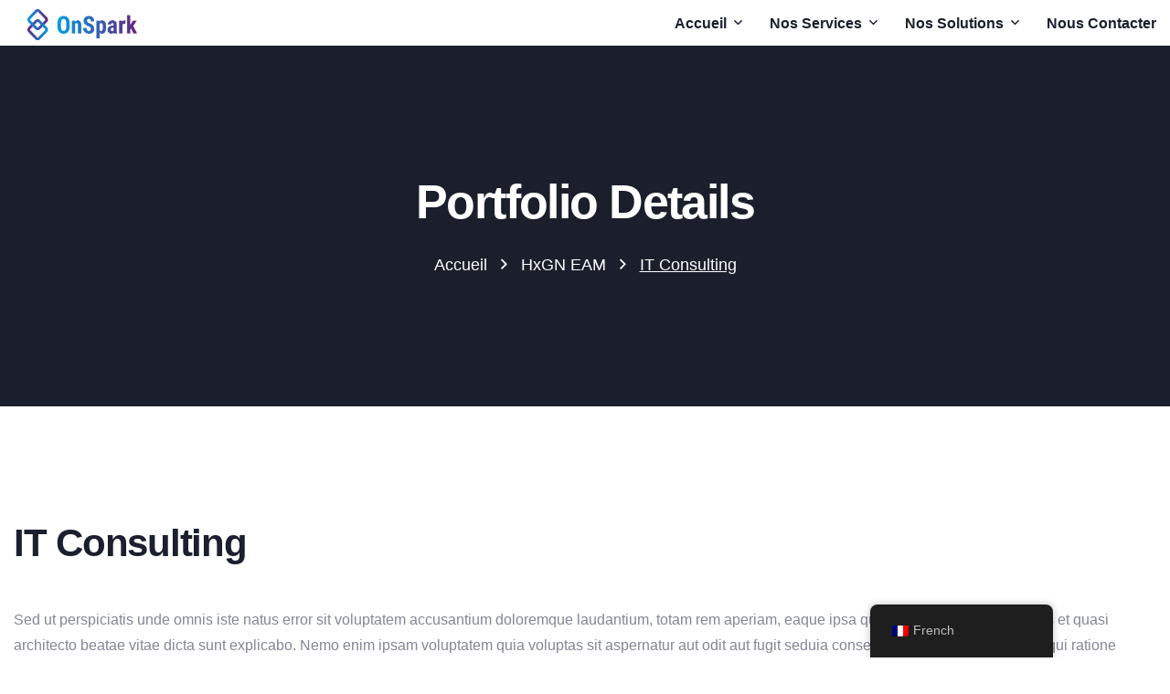

--- FILE ---
content_type: text/html; charset=UTF-8
request_url: https://onspark.co/portfolio/it-consulting/
body_size: 13521
content:
<!DOCTYPE html>
<html lang="fr-FR">
<head>
	<meta charset="UTF-8">
	<meta name="viewport" content="width=device-width, initial-scale=1">
	<link rel="profile" href="https://gmpg.org/xfn/11">

	<title>IT Consulting &#8211; OnSpark</title>
<meta name='robots' content='max-image-preview:large' />
<link rel='dns-prefetch' href='//www.googletagmanager.com' />
<link rel="alternate" type="application/rss+xml" title="OnSpark &raquo; Flux" href="https://onspark.co/feed/" />
<link rel="alternate" type="application/rss+xml" title="OnSpark &raquo; Flux des commentaires" href="https://onspark.co/comments/feed/" />
<link rel="alternate" title="oEmbed (JSON)" type="application/json+oembed" href="https://onspark.co/wp-json/oembed/1.0/embed?url=https%3A%2F%2Fonspark.co%2Fportfolio%2Fit-consulting%2F" />
<link rel="alternate" title="oEmbed (XML)" type="text/xml+oembed" href="https://onspark.co/wp-json/oembed/1.0/embed?url=https%3A%2F%2Fonspark.co%2Fportfolio%2Fit-consulting%2F&#038;format=xml" />
<style id='wp-img-auto-sizes-contain-inline-css'>
img:is([sizes=auto i],[sizes^="auto," i]){contain-intrinsic-size:3000px 1500px}
/*# sourceURL=wp-img-auto-sizes-contain-inline-css */
</style>
<style id='wp-emoji-styles-inline-css'>

	img.wp-smiley, img.emoji {
		display: inline !important;
		border: none !important;
		box-shadow: none !important;
		height: 1em !important;
		width: 1em !important;
		margin: 0 0.07em !important;
		vertical-align: -0.1em !important;
		background: none !important;
		padding: 0 !important;
	}
/*# sourceURL=wp-emoji-styles-inline-css */
</style>
<link rel='stylesheet' id='wp-block-library-css' href='https://onspark.co/wp-includes/css/dist/block-library/style.min.css?ver=6.9' media='all' />
<style id='global-styles-inline-css'>
:root{--wp--preset--aspect-ratio--square: 1;--wp--preset--aspect-ratio--4-3: 4/3;--wp--preset--aspect-ratio--3-4: 3/4;--wp--preset--aspect-ratio--3-2: 3/2;--wp--preset--aspect-ratio--2-3: 2/3;--wp--preset--aspect-ratio--16-9: 16/9;--wp--preset--aspect-ratio--9-16: 9/16;--wp--preset--color--black: #000000;--wp--preset--color--cyan-bluish-gray: #abb8c3;--wp--preset--color--white: #ffffff;--wp--preset--color--pale-pink: #f78da7;--wp--preset--color--vivid-red: #cf2e2e;--wp--preset--color--luminous-vivid-orange: #ff6900;--wp--preset--color--luminous-vivid-amber: #fcb900;--wp--preset--color--light-green-cyan: #7bdcb5;--wp--preset--color--vivid-green-cyan: #00d084;--wp--preset--color--pale-cyan-blue: #8ed1fc;--wp--preset--color--vivid-cyan-blue: #0693e3;--wp--preset--color--vivid-purple: #9b51e0;--wp--preset--gradient--vivid-cyan-blue-to-vivid-purple: linear-gradient(135deg,rgb(6,147,227) 0%,rgb(155,81,224) 100%);--wp--preset--gradient--light-green-cyan-to-vivid-green-cyan: linear-gradient(135deg,rgb(122,220,180) 0%,rgb(0,208,130) 100%);--wp--preset--gradient--luminous-vivid-amber-to-luminous-vivid-orange: linear-gradient(135deg,rgb(252,185,0) 0%,rgb(255,105,0) 100%);--wp--preset--gradient--luminous-vivid-orange-to-vivid-red: linear-gradient(135deg,rgb(255,105,0) 0%,rgb(207,46,46) 100%);--wp--preset--gradient--very-light-gray-to-cyan-bluish-gray: linear-gradient(135deg,rgb(238,238,238) 0%,rgb(169,184,195) 100%);--wp--preset--gradient--cool-to-warm-spectrum: linear-gradient(135deg,rgb(74,234,220) 0%,rgb(151,120,209) 20%,rgb(207,42,186) 40%,rgb(238,44,130) 60%,rgb(251,105,98) 80%,rgb(254,248,76) 100%);--wp--preset--gradient--blush-light-purple: linear-gradient(135deg,rgb(255,206,236) 0%,rgb(152,150,240) 100%);--wp--preset--gradient--blush-bordeaux: linear-gradient(135deg,rgb(254,205,165) 0%,rgb(254,45,45) 50%,rgb(107,0,62) 100%);--wp--preset--gradient--luminous-dusk: linear-gradient(135deg,rgb(255,203,112) 0%,rgb(199,81,192) 50%,rgb(65,88,208) 100%);--wp--preset--gradient--pale-ocean: linear-gradient(135deg,rgb(255,245,203) 0%,rgb(182,227,212) 50%,rgb(51,167,181) 100%);--wp--preset--gradient--electric-grass: linear-gradient(135deg,rgb(202,248,128) 0%,rgb(113,206,126) 100%);--wp--preset--gradient--midnight: linear-gradient(135deg,rgb(2,3,129) 0%,rgb(40,116,252) 100%);--wp--preset--font-size--small: 13px;--wp--preset--font-size--medium: 20px;--wp--preset--font-size--large: 36px;--wp--preset--font-size--x-large: 42px;--wp--preset--spacing--20: 0.44rem;--wp--preset--spacing--30: 0.67rem;--wp--preset--spacing--40: 1rem;--wp--preset--spacing--50: 1.5rem;--wp--preset--spacing--60: 2.25rem;--wp--preset--spacing--70: 3.38rem;--wp--preset--spacing--80: 5.06rem;--wp--preset--shadow--natural: 6px 6px 9px rgba(0, 0, 0, 0.2);--wp--preset--shadow--deep: 12px 12px 50px rgba(0, 0, 0, 0.4);--wp--preset--shadow--sharp: 6px 6px 0px rgba(0, 0, 0, 0.2);--wp--preset--shadow--outlined: 6px 6px 0px -3px rgb(255, 255, 255), 6px 6px rgb(0, 0, 0);--wp--preset--shadow--crisp: 6px 6px 0px rgb(0, 0, 0);}:where(.is-layout-flex){gap: 0.5em;}:where(.is-layout-grid){gap: 0.5em;}body .is-layout-flex{display: flex;}.is-layout-flex{flex-wrap: wrap;align-items: center;}.is-layout-flex > :is(*, div){margin: 0;}body .is-layout-grid{display: grid;}.is-layout-grid > :is(*, div){margin: 0;}:where(.wp-block-columns.is-layout-flex){gap: 2em;}:where(.wp-block-columns.is-layout-grid){gap: 2em;}:where(.wp-block-post-template.is-layout-flex){gap: 1.25em;}:where(.wp-block-post-template.is-layout-grid){gap: 1.25em;}.has-black-color{color: var(--wp--preset--color--black) !important;}.has-cyan-bluish-gray-color{color: var(--wp--preset--color--cyan-bluish-gray) !important;}.has-white-color{color: var(--wp--preset--color--white) !important;}.has-pale-pink-color{color: var(--wp--preset--color--pale-pink) !important;}.has-vivid-red-color{color: var(--wp--preset--color--vivid-red) !important;}.has-luminous-vivid-orange-color{color: var(--wp--preset--color--luminous-vivid-orange) !important;}.has-luminous-vivid-amber-color{color: var(--wp--preset--color--luminous-vivid-amber) !important;}.has-light-green-cyan-color{color: var(--wp--preset--color--light-green-cyan) !important;}.has-vivid-green-cyan-color{color: var(--wp--preset--color--vivid-green-cyan) !important;}.has-pale-cyan-blue-color{color: var(--wp--preset--color--pale-cyan-blue) !important;}.has-vivid-cyan-blue-color{color: var(--wp--preset--color--vivid-cyan-blue) !important;}.has-vivid-purple-color{color: var(--wp--preset--color--vivid-purple) !important;}.has-black-background-color{background-color: var(--wp--preset--color--black) !important;}.has-cyan-bluish-gray-background-color{background-color: var(--wp--preset--color--cyan-bluish-gray) !important;}.has-white-background-color{background-color: var(--wp--preset--color--white) !important;}.has-pale-pink-background-color{background-color: var(--wp--preset--color--pale-pink) !important;}.has-vivid-red-background-color{background-color: var(--wp--preset--color--vivid-red) !important;}.has-luminous-vivid-orange-background-color{background-color: var(--wp--preset--color--luminous-vivid-orange) !important;}.has-luminous-vivid-amber-background-color{background-color: var(--wp--preset--color--luminous-vivid-amber) !important;}.has-light-green-cyan-background-color{background-color: var(--wp--preset--color--light-green-cyan) !important;}.has-vivid-green-cyan-background-color{background-color: var(--wp--preset--color--vivid-green-cyan) !important;}.has-pale-cyan-blue-background-color{background-color: var(--wp--preset--color--pale-cyan-blue) !important;}.has-vivid-cyan-blue-background-color{background-color: var(--wp--preset--color--vivid-cyan-blue) !important;}.has-vivid-purple-background-color{background-color: var(--wp--preset--color--vivid-purple) !important;}.has-black-border-color{border-color: var(--wp--preset--color--black) !important;}.has-cyan-bluish-gray-border-color{border-color: var(--wp--preset--color--cyan-bluish-gray) !important;}.has-white-border-color{border-color: var(--wp--preset--color--white) !important;}.has-pale-pink-border-color{border-color: var(--wp--preset--color--pale-pink) !important;}.has-vivid-red-border-color{border-color: var(--wp--preset--color--vivid-red) !important;}.has-luminous-vivid-orange-border-color{border-color: var(--wp--preset--color--luminous-vivid-orange) !important;}.has-luminous-vivid-amber-border-color{border-color: var(--wp--preset--color--luminous-vivid-amber) !important;}.has-light-green-cyan-border-color{border-color: var(--wp--preset--color--light-green-cyan) !important;}.has-vivid-green-cyan-border-color{border-color: var(--wp--preset--color--vivid-green-cyan) !important;}.has-pale-cyan-blue-border-color{border-color: var(--wp--preset--color--pale-cyan-blue) !important;}.has-vivid-cyan-blue-border-color{border-color: var(--wp--preset--color--vivid-cyan-blue) !important;}.has-vivid-purple-border-color{border-color: var(--wp--preset--color--vivid-purple) !important;}.has-vivid-cyan-blue-to-vivid-purple-gradient-background{background: var(--wp--preset--gradient--vivid-cyan-blue-to-vivid-purple) !important;}.has-light-green-cyan-to-vivid-green-cyan-gradient-background{background: var(--wp--preset--gradient--light-green-cyan-to-vivid-green-cyan) !important;}.has-luminous-vivid-amber-to-luminous-vivid-orange-gradient-background{background: var(--wp--preset--gradient--luminous-vivid-amber-to-luminous-vivid-orange) !important;}.has-luminous-vivid-orange-to-vivid-red-gradient-background{background: var(--wp--preset--gradient--luminous-vivid-orange-to-vivid-red) !important;}.has-very-light-gray-to-cyan-bluish-gray-gradient-background{background: var(--wp--preset--gradient--very-light-gray-to-cyan-bluish-gray) !important;}.has-cool-to-warm-spectrum-gradient-background{background: var(--wp--preset--gradient--cool-to-warm-spectrum) !important;}.has-blush-light-purple-gradient-background{background: var(--wp--preset--gradient--blush-light-purple) !important;}.has-blush-bordeaux-gradient-background{background: var(--wp--preset--gradient--blush-bordeaux) !important;}.has-luminous-dusk-gradient-background{background: var(--wp--preset--gradient--luminous-dusk) !important;}.has-pale-ocean-gradient-background{background: var(--wp--preset--gradient--pale-ocean) !important;}.has-electric-grass-gradient-background{background: var(--wp--preset--gradient--electric-grass) !important;}.has-midnight-gradient-background{background: var(--wp--preset--gradient--midnight) !important;}.has-small-font-size{font-size: var(--wp--preset--font-size--small) !important;}.has-medium-font-size{font-size: var(--wp--preset--font-size--medium) !important;}.has-large-font-size{font-size: var(--wp--preset--font-size--large) !important;}.has-x-large-font-size{font-size: var(--wp--preset--font-size--x-large) !important;}
/*# sourceURL=global-styles-inline-css */
</style>

<style id='classic-theme-styles-inline-css'>
/*! This file is auto-generated */
.wp-block-button__link{color:#fff;background-color:#32373c;border-radius:9999px;box-shadow:none;text-decoration:none;padding:calc(.667em + 2px) calc(1.333em + 2px);font-size:1.125em}.wp-block-file__button{background:#32373c;color:#fff;text-decoration:none}
/*# sourceURL=/wp-includes/css/classic-themes.min.css */
</style>
<link rel='stylesheet' id='trp-floater-language-switcher-style-css' href='https://onspark.co/wp-content/plugins/translatepress-multilingual/assets/css/trp-floater-language-switcher.css?ver=2.7.8' media='all' />
<link rel='stylesheet' id='trp-language-switcher-style-css' href='https://onspark.co/wp-content/plugins/translatepress-multilingual/assets/css/trp-language-switcher.css?ver=2.7.8' media='all' />
<link rel='stylesheet' id='fontawesome-css' href='https://onspark.co/wp-content/themes/jeena/assets/fonts/font-awesome.min.css?ver=5.14' media='all' />
<link rel='stylesheet' id='animation-css' href='https://onspark.co/wp-content/themes/jeena/assets/css/animations.min.css?ver=1.0.1' media='all' />
<link rel='stylesheet' id='jeena-theme-css' href='https://onspark.co/wp-content/themes/jeena/assets/css/theme.min.css?ver=1.0.1' media='all' />
<style id='jeena-theme-inline-css'>

        :root {
            --jeena-primary-font: Arial; --jeena-secondary-font: Arial; --jeena-container-width: 1320px; --jeena-boxed-width: 1530px; --jeena-primary-color:#674df3; --jeena-secondary-color:#30f0b6; --jeena-headline-color:#1b1f2e; --jeena-body-color:#838694; --jeena-border-color:#e8e8ea; --jeena-dark-color:#1b1f2b; --jeena-light-color:#f7f7f9; --jeena-white-color:#ffffff; --e-global-color-jeena_primary:#674df3; --e-global-color-jeena_secondary:#30f0b6; --e-global-color-jeena_headline:#1b1f2e; --e-global-color-jeena_body:#838694; --e-global-color-jeena_border:#e8e8ea; --e-global-color-jeena_dark:#1b1f2b; --e-global-color-jeena_light:#f7f7f9; --e-global-color-jeena_white:#ffffff
        }
        
/*# sourceURL=jeena-theme-inline-css */
</style>
<link rel='stylesheet' id='jeena-style-css' href='https://onspark.co/wp-content/themes/jeena/style.css?ver=1.0.1' media='all' />
<link rel='stylesheet' id='elementor-icons-css' href='https://onspark.co/wp-content/plugins/elementor/assets/lib/eicons/css/elementor-icons.min.css?ver=5.18.0' media='all' />
<link rel='stylesheet' id='elementor-frontend-css' href='https://onspark.co/wp-content/plugins/elementor/assets/css/frontend-lite.min.css?ver=3.11.3' media='all' />
<link rel='stylesheet' id='swiper-css' href='https://onspark.co/wp-content/plugins/elementor/assets/lib/swiper/v8/css/swiper.min.css?ver=8.4.5' media='all' />
<link rel='stylesheet' id='elementor-post-3048-css' href='https://onspark.co/wp-content/uploads/elementor/css/post-3048.css?ver=1709985192' media='all' />
<link rel='stylesheet' id='elementor-pro-css' href='https://onspark.co/wp-content/plugins/elementor-pro/assets/css/frontend-lite.min.css?ver=3.11.4' media='all' />
<link rel='stylesheet' id='elementor-post-1124-css' href='https://onspark.co/wp-content/uploads/elementor/css/post-1124.css?ver=1710276611' media='all' />
<link rel='stylesheet' id='font-awesome-5-all-css' href='https://onspark.co/wp-content/plugins/elementor/assets/lib/font-awesome/css/all.min.css?ver=3.11.3' media='all' />
<link rel='stylesheet' id='font-awesome-4-shim-css' href='https://onspark.co/wp-content/plugins/elementor/assets/lib/font-awesome/css/v4-shims.min.css?ver=3.11.3' media='all' />
<link rel='stylesheet' id='google-fonts-1-css' href='https://fonts.googleapis.com/css?family=Roboto%3A100%2C100italic%2C200%2C200italic%2C300%2C300italic%2C400%2C400italic%2C500%2C500italic%2C600%2C600italic%2C700%2C700italic%2C800%2C800italic%2C900%2C900italic%7CRoboto+Slab%3A100%2C100italic%2C200%2C200italic%2C300%2C300italic%2C400%2C400italic%2C500%2C500italic%2C600%2C600italic%2C700%2C700italic%2C800%2C800italic%2C900%2C900italic&#038;display=swap&#038;ver=6.9' media='all' />
<link rel='stylesheet' id='elementor-icons-shared-0-css' href='https://onspark.co/wp-content/plugins/elementor/assets/lib/font-awesome/css/fontawesome.min.css?ver=5.15.3' media='all' />
<link rel='stylesheet' id='elementor-icons-fa-solid-css' href='https://onspark.co/wp-content/plugins/elementor/assets/lib/font-awesome/css/solid.min.css?ver=5.15.3' media='all' />
<link rel="preconnect" href="https://fonts.gstatic.com/" crossorigin><script src="https://onspark.co/wp-includes/js/jquery/jquery.min.js?ver=3.7.1" id="jquery-core-js"></script>
<script src="https://onspark.co/wp-includes/js/jquery/jquery-migrate.min.js?ver=3.4.1" id="jquery-migrate-js"></script>

<!-- Extrait Google Analytics ajouté par Site Kit -->
<script src="https://www.googletagmanager.com/gtag/js?id=UA-273348318-1" id="google_gtagjs-js" async></script>
<script id="google_gtagjs-js-after">
window.dataLayer = window.dataLayer || [];function gtag(){dataLayer.push(arguments);}
gtag('set', 'linker', {"domains":["onspark.co"]} );
gtag("js", new Date());
gtag("set", "developer_id.dZTNiMT", true);
gtag("config", "UA-273348318-1", {"anonymize_ip":true});
gtag("config", "GT-P8RTNCD");
//# sourceURL=google_gtagjs-js-after
</script>

<!-- Arrêter l&#039;extrait Google Analytics ajouté par Site Kit -->
<script src="https://onspark.co/wp-content/plugins/elementor/assets/lib/font-awesome/js/v4-shims.min.js?ver=3.11.3" id="font-awesome-4-shim-js"></script>
<link rel="https://api.w.org/" href="https://onspark.co/wp-json/" /><link rel="EditURI" type="application/rsd+xml" title="RSD" href="https://onspark.co/xmlrpc.php?rsd" />
<meta name="generator" content="WordPress 6.9" />
<link rel="canonical" href="https://onspark.co/portfolio/it-consulting/" />
<link rel='shortlink' href='https://onspark.co/?p=1124' />
<meta name="generator" content="Site Kit by Google 1.102.0" /><link rel="alternate" hreflang="fr-FR" href="https://onspark.co/portfolio/it-consulting/"/>
<link rel="alternate" hreflang="en-US" href="https://onspark.co/en/portfolio/it-consulting/"/>
<link rel="alternate" hreflang="es-ES" href="https://onspark.co/es/portfolio/it-consulting/"/>
<link rel="alternate" hreflang="fr" href="https://onspark.co/portfolio/it-consulting/"/>
<link rel="alternate" hreflang="en" href="https://onspark.co/en/portfolio/it-consulting/"/>
<link rel="alternate" hreflang="es" href="https://onspark.co/es/portfolio/it-consulting/"/>

		<script>
		(function(h,o,t,j,a,r){
			h.hj=h.hj||function(){(h.hj.q=h.hj.q||[]).push(arguments)};
			h._hjSettings={hjid:3530345,hjsv:5};
			a=o.getElementsByTagName('head')[0];
			r=o.createElement('script');r.async=1;
			r.src=t+h._hjSettings.hjid+j+h._hjSettings.hjsv;
			a.appendChild(r);
		})(window,document,'//static.hotjar.com/c/hotjar-','.js?sv=');
		</script>
		<meta name="generator" content="Elementor 3.11.3; features: e_dom_optimization, e_optimized_assets_loading, e_optimized_css_loading, a11y_improvements, additional_custom_breakpoints; settings: css_print_method-external, google_font-enabled, font_display-swap">
<style type="text/css">.default-header .jeena-nav-menu .nav-menu-wrapper .sub-menu a{color:#000000;}.default-header .jeena-nav-menu .nav-menu-wrapper .sub-menu a:hover{color:#000000;}.page-title-wrapper{background-image:url(https://demo.webtend.net/wp/jeena/wp-content/uploads/2023/01/page-title-min.jpg);background-color:#1b1f2b;}</style><link rel="icon" href="https://onspark.co/wp-content/uploads/2023/04/cropped-transparent_logomark_black-removebg-32x32.png" sizes="32x32" />
<link rel="icon" href="https://onspark.co/wp-content/uploads/2023/04/cropped-transparent_logomark_black-removebg-192x192.png" sizes="192x192" />
<link rel="apple-touch-icon" href="https://onspark.co/wp-content/uploads/2023/04/cropped-transparent_logomark_black-removebg-180x180.png" />
<meta name="msapplication-TileImage" content="https://onspark.co/wp-content/uploads/2023/04/cropped-transparent_logomark_black-removebg-270x270.png" />
		<style id="wp-custom-css">
			.elementor-icon-list-items .far,
.elementor-icon-list-items .fas{
	font-family: "Font Awesome 5 Pro";
	font-weight: 300;
}

.metform-submit-btn i {
	font-family: "Font Awesome 5 Pro";
	font-weight: 400;
}		</style>
		<link rel='stylesheet' id='elementor-post-3037-css' href='https://onspark.co/wp-content/uploads/elementor/css/post-3037.css?ver=1709985192' media='all' />
<link rel='stylesheet' id='elementor-post-3036-css' href='https://onspark.co/wp-content/uploads/elementor/css/post-3036.css?ver=1709985193' media='all' />
</head>

<body class="wp-singular jeena_portfolio-template-default single single-jeena_portfolio postid-1124 wp-custom-logo wp-theme-jeena translatepress-fr_FR elementor-default elementor-kit-3048 elementor-page elementor-page-1124">
<div id="jeena-page" class="jeena-body-content">
        <div class="site-preloader" id="preloader">
        <div class="animation-preloader">
            <div class="spinner"></div>
            <div class="text-loading">
                                                <span data-text-preloader="O" class="letters-loading">
                                    O                                </span>
                                                                <span data-text-preloader="N" class="letters-loading">
                                    N                                </span>
                                                                <span data-text-preloader="S" class="letters-loading">
                                    S                                </span>
                                                                <span data-text-preloader="P" class="letters-loading">
                                    P                                </span>
                                                                <span data-text-preloader="A" class="letters-loading">
                                    A                                </span>
                                                                <span data-text-preloader="R" class="letters-loading">
                                    R                                </span>
                                                                <span data-text-preloader="K" class="letters-loading">
                                    K                                </span>
                                            </div>
            <p class="loading-text">Chargement</p>
        </div>
        <div class="preloader-layer layer-one">
            <div class="overly"></div>
        </div>
        <div class="preloader-layer layer-two">
            <div class="overly"></div>
        </div>
        <div class="preloader-layer layer-three">
            <div class="overly"></div>
        </div>
    </div>
                <header class="site-header">
			    <style>.elementor-3037 .elementor-element.elementor-element-c1e78a8 .elementor-container{justify-content:flex-start;}.elementor-3037 .elementor-element.elementor-element-c1e78a8:not(.elementor-motion-effects-element-type-background), .elementor-3037 .elementor-element.elementor-element-c1e78a8 > .elementor-motion-effects-container > .elementor-motion-effects-layer{background-color:var( --e-global-color-jeena_white );}.elementor-3037 .elementor-element.elementor-element-c1e78a8{transition:background 0.3s, border 0.3s, border-radius 0.3s, box-shadow 0.3s;z-index:22;}.elementor-3037 .elementor-element.elementor-element-c1e78a8 > .elementor-background-overlay{transition:background 0.3s, border-radius 0.3s, opacity 0.3s;}.elementor-3037 .elementor-element.elementor-element-c1e78a8.jeena-sticky.jeena-sticky-active{box-shadow:0px 0px 30px 0px rgba(86.99999999999999, 95.00000000000024, 245, 0.10196078431372549);}.elementor-bc-flex-widget .elementor-3037 .elementor-element.elementor-element-f40f80a.elementor-column .elementor-widget-wrap{align-items:center;}.elementor-3037 .elementor-element.elementor-element-f40f80a.elementor-column.elementor-element[data-element_type="column"] > .elementor-widget-wrap.elementor-element-populated{align-content:center;align-items:center;}.elementor-3037 .elementor-element.elementor-element-f40f80a.elementor-column > .elementor-widget-wrap{justify-content:space-between;}.elementor-3037 .elementor-element.elementor-element-f40f80a > .elementor-element-populated{padding:0px 0px 0px 15px;}.elementor-3037 .elementor-element.elementor-element-fe892e5 .jeena-site-logo{text-align:center;}.elementor-3037 .elementor-element.elementor-element-fe892e5 .jeena-site-logo img{width:80%;}.elementor-3037 .elementor-element.elementor-element-fe892e5 > .elementor-widget-container{margin:0px 0px 0px 0px;}.elementor-3037 .elementor-element.elementor-element-fe892e5{width:auto;max-width:auto;}.elementor-3037 .elementor-element.elementor-element-9aca8dc .jeena-nav-menu .nav-menu-wrapper ul.primary-menu > li{height:50px;}.elementor-3037 .elementor-element.elementor-element-9aca8dc .jeena-nav-menu.breakpoint-on{height:50px;justify-content:flex-end;}.elementor-3037 .elementor-element.elementor-element-9aca8dc .jeena-nav-menu .nav-menu-wrapper .sub-menu{box-shadow:0px 0px 10px 0px rgba(0,0,0,0.5);}.elementor-3037 .elementor-element.elementor-element-9aca8dc > .elementor-widget-container{padding:0px 0px 0px 170px;}.elementor-3037 .elementor-element.elementor-element-9aca8dc{width:auto;max-width:auto;}@media(max-width:1024px){.elementor-3037 .elementor-element.elementor-element-9aca8dc .jeena-nav-menu .nav-menu-wrapper li{margin:0 0px;}}@media(min-width:768px){.elementor-3037 .elementor-element.elementor-element-f40f80a{width:100%;}}@media(max-width:767px){.elementor-bc-flex-widget .elementor-3037 .elementor-element.elementor-element-f40f80a.elementor-column .elementor-widget-wrap{align-items:flex-start;}.elementor-3037 .elementor-element.elementor-element-f40f80a.elementor-column.elementor-element[data-element_type="column"] > .elementor-widget-wrap.elementor-element-populated{align-content:flex-start;align-items:flex-start;}.elementor-3037 .elementor-element.elementor-element-f40f80a.elementor-column > .elementor-widget-wrap{justify-content:center;}.elementor-3037 .elementor-element.elementor-element-9aca8dc > .elementor-widget-container{padding:0px 0px 0px 0px;}}</style>		<div data-elementor-type="wp-post" data-elementor-id="3037" class="elementor elementor-3037">
									<section class="jeena-sticky elementor-section elementor-top-section elementor-element elementor-element-c1e78a8 elementor-section-full_width elementor-section-height-default elementor-section-height-default" data-id="c1e78a8" data-element_type="section" data-settings="{&quot;background_background&quot;:&quot;classic&quot;}">
						<div class="elementor-container elementor-column-gap-no">
					<div class="elementor-column elementor-col-100 elementor-top-column elementor-element elementor-element-f40f80a elementor-hidden-tablet elementor-hidden-mobile" data-id="f40f80a" data-element_type="column">
			<div class="elementor-widget-wrap elementor-element-populated">
								<div class="elementor-element elementor-element-fe892e5 elementor-widget__width-auto elementor-widget elementor-widget-jeena-site-logo" data-id="fe892e5" data-element_type="widget" data-widget_type="jeena-site-logo.default">
				<div class="elementor-widget-container">
			        <div class="jeena-site-logo">
            <a href="https://onspark.co">
                                                            <img src="https://onspark.co/wp-content/uploads/2024/03/OnSpark-color2.png" alt="OnSpark">
                                                </a>
        </div>
        		</div>
				</div>
				<div class="elementor-element elementor-element-9aca8dc elementor-widget__width-auto elementor-hidden-tablet elementor-hidden-mobile elementor-widget elementor-widget-jeena-nav-menu" data-id="9aca8dc" data-element_type="widget" data-widget_type="jeena-nav-menu.default">
				<div class="elementor-widget-container">
			        <nav class="jeena-nav-menu" data-breakpoint="1000">
            <div class="nav-menu-wrapper nav-center"><ul id="menu-primary-menu" class="primary-menu"><li id="menu-item-484" class="menu-item menu-item-type-post_type menu-item-object-page menu-item-home menu-item-has-children menu-item-484"><a href="https://onspark.co/"><span class="link-text">Accueil</span></a>
<ul class="sub-menu">
	<li id="menu-item-2317" class="menu-item menu-item-type-post_type menu-item-object-page menu-item-2317"><a href="https://onspark.co/a-propos/"><span class="link-text">A Propos</span></a></li>
	<li id="menu-item-2321" class="menu-item menu-item-type-post_type menu-item-object-page menu-item-2321"><a href="https://onspark.co/equipe/"><span class="link-text">Equipes</span></a></li>
</ul>
</li>
<li id="menu-item-3691" class="menu-item menu-item-type-custom menu-item-object-custom menu-item-home menu-item-has-children menu-item-3691"><a href="https://onspark.co/"><span class="link-text">Nos services</span></a>
<ul class="sub-menu">
	<li id="menu-item-3384" class="menu-item menu-item-type-post_type menu-item-object-page menu-item-3384"><a href="https://onspark.co/cadrage-aide-decision/"><span class="link-text">Cadrage et aide à la décision</span></a></li>
	<li id="menu-item-3387" class="menu-item menu-item-type-post_type menu-item-object-page menu-item-3387"><a href="https://onspark.co/expertise-solution/"><span class="link-text">Expertise Solution</span></a></li>
	<li id="menu-item-3386" class="menu-item menu-item-type-post_type menu-item-object-page menu-item-3386"><a href="https://onspark.co/gestion-de-projet/"><span class="link-text">Gestion de projet</span></a></li>
	<li id="menu-item-3385" class="menu-item menu-item-type-post_type menu-item-object-page menu-item-3385"><a href="https://onspark.co/amoa-amoe/"><span class="link-text">AMOA / AMOE</span></a></li>
	<li id="menu-item-3388" class="menu-item menu-item-type-post_type menu-item-object-page menu-item-3388"><a href="https://onspark.co/integration-et-upgrade/"><span class="link-text">Intégration et Upgrade</span></a></li>
	<li id="menu-item-3390" class="menu-item menu-item-type-post_type menu-item-object-page menu-item-3390"><a href="https://onspark.co/formation-et-support/"><span class="link-text">Formation et Support</span></a></li>
	<li id="menu-item-3389" class="menu-item menu-item-type-post_type menu-item-object-page menu-item-3389"><a href="https://onspark.co/sourcing-it/"><span class="link-text">Sourcing IT</span></a></li>
</ul>
</li>
<li id="menu-item-3692" class="menu-item menu-item-type-custom menu-item-object-custom menu-item-home menu-item-has-children menu-item-3692"><a href="https://onspark.co/"><span class="link-text">Nos solutions</span></a>
<ul class="sub-menu">
	<li id="menu-item-3383" class="menu-item menu-item-type-post_type menu-item-object-page menu-item-3383"><a href="https://onspark.co/ibm-maximo/"><span class="link-text">IBM Maximo</span></a></li>
	<li id="menu-item-4386" class="menu-item menu-item-type-post_type menu-item-object-page menu-item-4386"><a href="https://onspark.co/ifs-ultimo/"><span class="link-text">IFS Ultimo</span></a></li>
	<li id="menu-item-3378" class="menu-item menu-item-type-post_type menu-item-object-page menu-item-3378"><a href="https://onspark.co/hxgn-eam/"><span class="link-text">HxGN EAM</span></a></li>
	<li id="menu-item-3381" class="menu-item menu-item-type-post_type menu-item-object-page menu-item-3381"><a href="https://onspark.co/cognos-data-accelerator/"><span class="link-text">Cognos Data Accelerator</span></a></li>
	<li id="menu-item-4348" class="menu-item menu-item-type-post_type menu-item-object-page menu-item-4348"><a href="https://onspark.co/knowmore/"><span class="link-text">Knowmore</span></a></li>
	<li id="menu-item-4349" class="menu-item menu-item-type-post_type menu-item-object-page menu-item-4349"><a href="https://onspark.co/insight-maintenance-panel/"><span class="link-text">Insight Control Panel</span></a></li>
</ul>
</li>
<li id="menu-item-1494" class="menu-item menu-item-type-post_type menu-item-object-page menu-item-1494"><a href="https://onspark.co/contact/"><span class="link-text">Nous contacter</span></a></li>
</ul></div>            <div class="navbar-toggler">
                <span>
                    <span class="line"></span>
                    <span class="line"></span>
                    <span class="line"></span>
                </span>
            </div>
            <div class="slide-panel-wrapper">
                <div class="slide-panel-overly"></div>
                <div class="slide-panel-content">
                    <div class="slide-panel-close">
                        <i class="fal fa-times"></i>
                    </div>
                    <div class="slide-panel-logo">
                                                                                                </div>
                    <div class="slide-panel-menu"><ul id="menu-primary-menu-1" class="primary-menu"><li class="menu-item menu-item-type-post_type menu-item-object-page menu-item-home menu-item-has-children menu-item-484"><a href="https://onspark.co/"><span class="link-text">Accueil</span></a>
<ul class="sub-menu">
	<li class="menu-item menu-item-type-post_type menu-item-object-page menu-item-2317"><a href="https://onspark.co/a-propos/"><span class="link-text">A Propos</span></a></li>
	<li class="menu-item menu-item-type-post_type menu-item-object-page menu-item-2321"><a href="https://onspark.co/equipe/"><span class="link-text">Equipes</span></a></li>
</ul>
</li>
<li class="menu-item menu-item-type-custom menu-item-object-custom menu-item-home menu-item-has-children menu-item-3691"><a href="https://onspark.co/"><span class="link-text">Nos services</span></a>
<ul class="sub-menu">
	<li class="menu-item menu-item-type-post_type menu-item-object-page menu-item-3384"><a href="https://onspark.co/cadrage-aide-decision/"><span class="link-text">Cadrage et aide à la décision</span></a></li>
	<li class="menu-item menu-item-type-post_type menu-item-object-page menu-item-3387"><a href="https://onspark.co/expertise-solution/"><span class="link-text">Expertise Solution</span></a></li>
	<li class="menu-item menu-item-type-post_type menu-item-object-page menu-item-3386"><a href="https://onspark.co/gestion-de-projet/"><span class="link-text">Gestion de projet</span></a></li>
	<li class="menu-item menu-item-type-post_type menu-item-object-page menu-item-3385"><a href="https://onspark.co/amoa-amoe/"><span class="link-text">AMOA / AMOE</span></a></li>
	<li class="menu-item menu-item-type-post_type menu-item-object-page menu-item-3388"><a href="https://onspark.co/integration-et-upgrade/"><span class="link-text">Intégration et Upgrade</span></a></li>
	<li class="menu-item menu-item-type-post_type menu-item-object-page menu-item-3390"><a href="https://onspark.co/formation-et-support/"><span class="link-text">Formation et Support</span></a></li>
	<li class="menu-item menu-item-type-post_type menu-item-object-page menu-item-3389"><a href="https://onspark.co/sourcing-it/"><span class="link-text">Sourcing IT</span></a></li>
</ul>
</li>
<li class="menu-item menu-item-type-custom menu-item-object-custom menu-item-home menu-item-has-children menu-item-3692"><a href="https://onspark.co/"><span class="link-text">Nos solutions</span></a>
<ul class="sub-menu">
	<li class="menu-item menu-item-type-post_type menu-item-object-page menu-item-3383"><a href="https://onspark.co/ibm-maximo/"><span class="link-text">IBM Maximo</span></a></li>
	<li class="menu-item menu-item-type-post_type menu-item-object-page menu-item-4386"><a href="https://onspark.co/ifs-ultimo/"><span class="link-text">IFS Ultimo</span></a></li>
	<li class="menu-item menu-item-type-post_type menu-item-object-page menu-item-3378"><a href="https://onspark.co/hxgn-eam/"><span class="link-text">HxGN EAM</span></a></li>
	<li class="menu-item menu-item-type-post_type menu-item-object-page menu-item-3381"><a href="https://onspark.co/cognos-data-accelerator/"><span class="link-text">Cognos Data Accelerator</span></a></li>
	<li class="menu-item menu-item-type-post_type menu-item-object-page menu-item-4348"><a href="https://onspark.co/knowmore/"><span class="link-text">Knowmore</span></a></li>
	<li class="menu-item menu-item-type-post_type menu-item-object-page menu-item-4349"><a href="https://onspark.co/insight-maintenance-panel/"><span class="link-text">Insight Control Panel</span></a></li>
</ul>
</li>
<li class="menu-item menu-item-type-post_type menu-item-object-page menu-item-1494"><a href="https://onspark.co/contact/"><span class="link-text">Nous contacter</span></a></li>
</ul></div>                </div>
            </div>
        </nav>
        		</div>
				</div>
					</div>
		</div>
							</div>
		</section>
							</div>
				    </header>
                <main id="jeena-content" class="jeena-content-area">
        
<div class="page-title-wrapper">
    <div class="container">
        <div class="page-content-wrap">
            <h1 class="page-title">
                Portfolio Details            </h1>
                            <div class="breadcrumb">
                    <div class="jeena-breadcrumb"><a href="https://onspark.co">Accueil</a> <span class="separator"><i class="fas fa-angle-right"></i></span> <a href="https://onspark.co/hxgn-eam/">HxGN EAM</a><span class="separator"><i class="fas fa-angle-right"></i></span><span class="current">IT Consulting</span></div>                </div>
                    </div>
    </div>
</div>
<div class="container container-elementor">
	<div class="content-area">
				<div data-elementor-type="wp-post" data-elementor-id="1124" class="elementor elementor-1124">
									<section class="elementor-section elementor-top-section elementor-element elementor-element-ba17067 elementor-section-boxed elementor-section-height-default elementor-section-height-default" data-id="ba17067" data-element_type="section">
						<div class="elementor-container elementor-column-gap-default">
					<div class="elementor-column elementor-col-100 elementor-top-column elementor-element elementor-element-fddf121" data-id="fddf121" data-element_type="column">
			<div class="elementor-widget-wrap elementor-element-populated">
								<div class="elementor-element elementor-element-6c01dc5 elementor-widget elementor-widget-heading" data-id="6c01dc5" data-element_type="widget" data-widget_type="heading.default">
				<div class="elementor-widget-container">
			<style>/*! elementor - v3.11.3 - 07-03-2023 */
.elementor-heading-title{padding:0;margin:0;line-height:1}.elementor-widget-heading .elementor-heading-title[class*=elementor-size-]>a{color:inherit;font-size:inherit;line-height:inherit}.elementor-widget-heading .elementor-heading-title.elementor-size-small{font-size:15px}.elementor-widget-heading .elementor-heading-title.elementor-size-medium{font-size:19px}.elementor-widget-heading .elementor-heading-title.elementor-size-large{font-size:29px}.elementor-widget-heading .elementor-heading-title.elementor-size-xl{font-size:39px}.elementor-widget-heading .elementor-heading-title.elementor-size-xxl{font-size:59px}</style><h3 class="elementor-heading-title elementor-size-default">IT Consulting</h3>		</div>
				</div>
				<div class="elementor-element elementor-element-f91c44d elementor-widget elementor-widget-text-editor" data-id="f91c44d" data-element_type="widget" data-widget_type="text-editor.default">
				<div class="elementor-widget-container">
			<style>/*! elementor - v3.11.3 - 07-03-2023 */
.elementor-widget-text-editor.elementor-drop-cap-view-stacked .elementor-drop-cap{background-color:#818a91;color:#fff}.elementor-widget-text-editor.elementor-drop-cap-view-framed .elementor-drop-cap{color:#818a91;border:3px solid;background-color:transparent}.elementor-widget-text-editor:not(.elementor-drop-cap-view-default) .elementor-drop-cap{margin-top:8px}.elementor-widget-text-editor:not(.elementor-drop-cap-view-default) .elementor-drop-cap-letter{width:1em;height:1em}.elementor-widget-text-editor .elementor-drop-cap{float:left;text-align:center;line-height:1;font-size:50px}.elementor-widget-text-editor .elementor-drop-cap-letter{display:inline-block}</style>				<p>Sed ut perspiciatis unde omnis iste natus error sit voluptatem accusantium doloremque laudantium, totam rem aperiam, eaque ipsa quae ab illo inventore veritatis et quasi architecto beatae vitae dicta sunt explicabo. Nemo enim ipsam voluptatem quia voluptas sit aspernatur aut odit aut fugit seduia consequuntur magni dolores eos qui ratione voluptatem sequi nesciunt. Neque porro quisquam est, qui dolorem ipsum quia dolor sit amet, consectetur, adipisci velit, sed quia non numquam eius modie tempora incidunt ut labore et dolore magnam aliquam quaerat voluptatem. Ut enim ad minima veniam, quis nostrum exercitationem ullam corporis suscipit laboriosam, nisi ut aliquid ex ea commodi consequatur</p>						</div>
				</div>
				<div class="elementor-element elementor-element-d1647e8 elementor-widget elementor-widget-image" data-id="d1647e8" data-element_type="widget" data-widget_type="image.default">
				<div class="elementor-widget-container">
			<style>/*! elementor - v3.11.3 - 07-03-2023 */
.elementor-widget-image{text-align:center}.elementor-widget-image a{display:inline-block}.elementor-widget-image a img[src$=".svg"]{width:48px}.elementor-widget-image img{vertical-align:middle;display:inline-block}</style>												<img fetchpriority="high" decoding="async" width="1290" height="600" src="https://onspark.co/wp-content/uploads/2023/01/project-details-min.jpg" class="attachment-full size-full wp-image-1983" alt="" srcset="https://onspark.co/wp-content/uploads/2023/01/project-details-min.jpg 1290w, https://onspark.co/wp-content/uploads/2023/01/project-details-min-300x140.jpg 300w, https://onspark.co/wp-content/uploads/2023/01/project-details-min-1024x476.jpg 1024w, https://onspark.co/wp-content/uploads/2023/01/project-details-min-768x357.jpg 768w" sizes="(max-width: 1290px) 100vw, 1290px" />															</div>
				</div>
				<div class="elementor-element elementor-element-a5e21b1 elementor-widget__width-initial elementor-widget elementor-widget-heading" data-id="a5e21b1" data-element_type="widget" data-widget_type="heading.default">
				<div class="elementor-widget-container">
			<h4 class="elementor-heading-title elementor-size-default">Project Information</h4>		</div>
				</div>
				<div class="elementor-element elementor-element-f1d7fb0 elementor-widget__width-initial elementor-widget elementor-widget-jeena-information-box" data-id="f1d7fb0" data-element_type="widget" data-widget_type="jeena-information-box.default">
				<div class="elementor-widget-container">
			    <div class="jeena-information-box">
        <ul>
                    <li>
                <span class="info-title">
                    Client Name                </span>
                <span class="info-desc">
                    Michael R. Robinson                </span>
            </li>
                    <li>
                <span class="info-title">
                    Project Type                </span>
                <span class="info-desc">
                    IT Solutions                </span>
            </li>
                    <li>
                <span class="info-title">
                    Start DATE                </span>
                <span class="info-desc">
                    March 25, 2022                </span>
            </li>
                    <li>
                <span class="info-title">
                    Location                </span>
                <span class="info-desc">
                    33 Main Street, USA                </span>
            </li>
                    <li>
                <span class="info-title">
                    Project Durations                </span>
                <span class="info-desc">
                    2 Month 6 Days                </span>
            </li>
                </ul>
    </div>
    		</div>
				</div>
				<div class="elementor-element elementor-element-c37b292 elementor-widget elementor-widget-heading" data-id="c37b292" data-element_type="widget" data-widget_type="heading.default">
				<div class="elementor-widget-container">
			<h3 class="elementor-heading-title elementor-size-default">Project Challenge
</h3>		</div>
				</div>
				<div class="elementor-element elementor-element-a4eff92 elementor-widget elementor-widget-text-editor" data-id="a4eff92" data-element_type="widget" data-widget_type="text-editor.default">
				<div class="elementor-widget-container">
							But I must explain to you how all this mistaken idea of denouncing pleasure and praising pain was born and I will give you a complete account of the system, and expound the actual teachings of the great explorer of the truth, the master-builder of human happiness. No one rejects, dislikes, or avoids pleasure itself, because it is pleasure, but because those who do not know how to pursue pleasure rationally encounter consequences that are extremely painful. Nor again is there anyone who loves or pursues or desires to obtain pain of itself, because it is pain, but because occasionally circumstances occur in which toil and pain can procure him some great pleasure. To take a trivial example, which of us ever undertakes laborious physical exercise, except to obtain some advantage from it? But who has any right to find fault with a man who chooses to enjoy a pleasure that has no annoying consequences, or one who avoids a pain that produces no resultant pleasure

						</div>
				</div>
				<div class="elementor-element elementor-element-940d35e elementor-widget elementor-widget-image-carousel" data-id="940d35e" data-element_type="widget" data-settings="{&quot;slides_to_show&quot;:&quot;4&quot;,&quot;navigation&quot;:&quot;none&quot;,&quot;image_spacing_custom&quot;:{&quot;unit&quot;:&quot;px&quot;,&quot;size&quot;:30,&quot;sizes&quot;:[]},&quot;slides_to_show_tablet&quot;:&quot;3&quot;,&quot;slides_to_show_mobile&quot;:&quot;2&quot;,&quot;autoplay&quot;:&quot;yes&quot;,&quot;pause_on_hover&quot;:&quot;yes&quot;,&quot;pause_on_interaction&quot;:&quot;yes&quot;,&quot;autoplay_speed&quot;:5000,&quot;infinite&quot;:&quot;yes&quot;,&quot;speed&quot;:500,&quot;image_spacing_custom_tablet&quot;:{&quot;unit&quot;:&quot;px&quot;,&quot;size&quot;:&quot;&quot;,&quot;sizes&quot;:[]},&quot;image_spacing_custom_mobile&quot;:{&quot;unit&quot;:&quot;px&quot;,&quot;size&quot;:&quot;&quot;,&quot;sizes&quot;:[]}}" data-widget_type="image-carousel.default">
				<div class="elementor-widget-container">
			<style>/*! elementor - v3.11.3 - 07-03-2023 */
.elementor-widget-image-carousel .swiper,.elementor-widget-image-carousel .swiper-container{position:static}.elementor-widget-image-carousel .swiper-container .swiper-slide figure,.elementor-widget-image-carousel .swiper .swiper-slide figure{line-height:inherit}.elementor-widget-image-carousel .swiper-slide{text-align:center}.elementor-image-carousel-wrapper:not(.swiper-container-initialized) .swiper-slide,.elementor-image-carousel-wrapper:not(.swiper-initialized) .swiper-slide{max-width:calc(100% / var(--e-image-carousel-slides-to-show, 3))}</style>		<div class="elementor-image-carousel-wrapper swiper" dir="ltr">
			<div class="elementor-image-carousel swiper-wrapper swiper-image-stretch">
								<div class="swiper-slide"><figure class="swiper-slide-inner"><img decoding="async" class="swiper-slide-image" src="https://onspark.co/wp-content/uploads/2023/01/project-middle3.jpg" alt="project-middle3" /></figure></div><div class="swiper-slide"><figure class="swiper-slide-inner"><img decoding="async" class="swiper-slide-image" src="https://onspark.co/wp-content/uploads/2023/01/project-middle4.jpg" alt="project-middle4" /></figure></div><div class="swiper-slide"><figure class="swiper-slide-inner"><img decoding="async" class="swiper-slide-image" src="https://onspark.co/wp-content/uploads/2023/01/project-middle1.jpg" alt="project-middle1" /></figure></div><div class="swiper-slide"><figure class="swiper-slide-inner"><img decoding="async" class="swiper-slide-image" src="https://onspark.co/wp-content/uploads/2023/01/project-middle2.jpg" alt="project-middle2" /></figure></div>			</div>
																</div>
				</div>
				</div>
				<div class="elementor-element elementor-element-eed631b elementor-widget elementor-widget-heading" data-id="eed631b" data-element_type="widget" data-widget_type="heading.default">
				<div class="elementor-widget-container">
			<h3 class="elementor-heading-title elementor-size-default">Project Results</h3>		</div>
				</div>
				<div class="elementor-element elementor-element-db220f4 elementor-widget elementor-widget-text-editor" data-id="db220f4" data-element_type="widget" data-widget_type="text-editor.default">
				<div class="elementor-widget-container">
							At vero eos et accusamus et iusto odio dignissimos ducimus qui blanditiis praesentium voluptatum deleniti atque corrupti quos dolores et quas molestias excepturi sint occaecati cupiditate non provident, similique sunt in culpa qui officia deserunt mollitia animi, id est laborum et dolorum fuga. Et harum quidem rerum facilis est et expedita distinctio. Nam libero tempore, cum soluta nobis est eligendi optio cumque nihil impedit quo minus id quod maxime placeat facere possimus, omnis voluptas assumenda est, omnis dolor repellendus. Temporibus autem quibusdam et aut officiis debitis aut rerum necessitatibus saepe eveniet ut et voluptates repudiandae sint et molestiae non recusandae. Itaque earum rerum hic tenetur a sapiente delectus, ut aut reiciendis voluptatibus maiores alias consequatur aut perferendis

						</div>
				</div>
				<div class="elementor-element elementor-element-06d63a6 elementor-widget elementor-widget-jeena-check-list" data-id="06d63a6" data-element_type="widget" data-widget_type="jeena-check-list.default">
				<div class="elementor-widget-container">
			    <ul class="jeena-check-list icon-left">
                    <li>
                                <span class="list-icon">
                    <i class="fas fa-check"></i>                </span>
                <span class="list-text">
                    Comprehensive UI/UX Assessment                </span>
            </li>
                    <li>
                                <span class="list-icon">
                    <i class="fas fa-check"></i>                </span>
                <span class="list-text">
                    Deep Contextual Research and 360° Planning                </span>
            </li>
                    <li>
                                <span class="list-icon">
                    <i class="fas fa-check"></i>                </span>
                <span class="list-text">
                    Wireframing &amp; Prototyping                </span>
            </li>
            </ul>
    		</div>
				</div>
					</div>
		</div>
							</div>
		</section>
							</div>
			</div>
</div>

    </main>
        <a href="#" id="backToTop" class="back-to-top show-on-mobile">
        <i class="far fa-arrow-up"></i>
    </a>
                    <footer class="site-footer">
			    <style>.elementor-3036 .elementor-element.elementor-element-2b4eae6 > .elementor-container > .elementor-column > .elementor-widget-wrap{align-content:center;align-items:center;}.elementor-3036 .elementor-element.elementor-element-2b4eae6 .elementor-container{justify-content:flex-start;}.elementor-3036 .elementor-element.elementor-element-2b4eae6:not(.elementor-motion-effects-element-type-background), .elementor-3036 .elementor-element.elementor-element-2b4eae6 > .elementor-motion-effects-container > .elementor-motion-effects-layer{background-color:#0F1425;}.elementor-3036 .elementor-element.elementor-element-2b4eae6{transition:background 0.3s, border 0.3s, border-radius 0.3s, box-shadow 0.3s;padding:25px 0px 25px 0px;z-index:2;}.elementor-3036 .elementor-element.elementor-element-2b4eae6 > .elementor-background-overlay{transition:background 0.3s, border-radius 0.3s, opacity 0.3s;}.elementor-3036 .elementor-element.elementor-element-1d51e2d > .elementor-element-populated{padding:0px 15px 0px 15px;}.elementor-3036 .elementor-element.elementor-element-f9fa754{text-align:left;}.elementor-3036 .elementor-element.elementor-element-f9fa754 img{max-width:150px;}.elementor-3036 .elementor-element.elementor-element-bf86bf6 > .elementor-element-populated{padding:0px 15px 0px 15px;}.elementor-3036 .elementor-element.elementor-element-c34f9ed{text-align:right;color:#B6BACE;}@media(max-width:1024px){.elementor-3036 .elementor-element.elementor-element-c34f9ed > .elementor-widget-container{padding:10px 0px 0px 0px;}}@media(max-width:1024px) and (min-width:768px){.elementor-3036 .elementor-element.elementor-element-1d51e2d{width:100%;}.elementor-3036 .elementor-element.elementor-element-bf86bf6{width:100%;}}@media(max-width:767px){.elementor-3036 .elementor-element.elementor-element-f9fa754 > .elementor-widget-container{margin:0px 0px 25px 0px;}}</style>		<div data-elementor-type="wp-post" data-elementor-id="3036" class="elementor elementor-3036">
									<section class="elementor-section elementor-top-section elementor-element elementor-element-2b4eae6 elementor-section-content-middle elementor-section-boxed elementor-section-height-default elementor-section-height-default" data-id="2b4eae6" data-element_type="section" data-settings="{&quot;background_background&quot;:&quot;classic&quot;}">
						<div class="elementor-container elementor-column-gap-default">
					<div class="elementor-column elementor-col-50 elementor-top-column elementor-element elementor-element-1d51e2d" data-id="1d51e2d" data-element_type="column">
			<div class="elementor-widget-wrap elementor-element-populated">
								<div class="elementor-element elementor-element-f9fa754 elementor-widget elementor-widget-image" data-id="f9fa754" data-element_type="widget" data-widget_type="image.default">
				<div class="elementor-widget-container">
															<img width="585" height="150" src="https://onspark.co/wp-content/uploads/2023/01/logo_onspark_white_removebg-1.png" class="attachment-large size-large wp-image-3085" alt="" loading="lazy" srcset="https://onspark.co/wp-content/uploads/2023/01/logo_onspark_white_removebg-1.png 585w, https://onspark.co/wp-content/uploads/2023/01/logo_onspark_white_removebg-1-300x77.png 300w" sizes="auto, (max-width: 585px) 100vw, 585px" />															</div>
				</div>
					</div>
		</div>
				<div class="elementor-column elementor-col-50 elementor-top-column elementor-element elementor-element-bf86bf6" data-id="bf86bf6" data-element_type="column">
			<div class="elementor-widget-wrap elementor-element-populated">
								<div class="elementor-element elementor-element-c34f9ed elementor-widget elementor-widget-text-editor" data-id="c34f9ed" data-element_type="widget" data-widget_type="text-editor.default">
				<div class="elementor-widget-container">
							<p>© 2023 OnSpark. Tous droits réservés.</p>						</div>
				</div>
					</div>
		</div>
							</div>
		</section>
							</div>
				    </footer>
            </div>

<template id="tp-language" data-tp-language="fr_FR"></template><script type="speculationrules">
{"prefetch":[{"source":"document","where":{"and":[{"href_matches":"/*"},{"not":{"href_matches":["/wp-*.php","/wp-admin/*","/wp-content/uploads/*","/wp-content/*","/wp-content/plugins/*","/wp-content/themes/jeena/*","/*\\?(.+)"]}},{"not":{"selector_matches":"a[rel~=\"nofollow\"]"}},{"not":{"selector_matches":".no-prefetch, .no-prefetch a"}}]},"eagerness":"conservative"}]}
</script>
        <div id="trp-floater-ls" onclick="" data-no-translation class="trp-language-switcher-container trp-floater-ls-names trp-bottom-right trp-color-dark flags-full-names" >
            <div id="trp-floater-ls-current-language" class="trp-with-flags">

                <a href="#" class="trp-floater-ls-disabled-language trp-ls-disabled-language" onclick="event.preventDefault()">
					<img class="trp-flag-image" src="https://onspark.co/wp-content/plugins/translatepress-multilingual/assets/images/flags/fr_FR.png" width="18" height="12" alt="fr_FR" title="French">French				</a>

            </div>
            <div id="trp-floater-ls-language-list" class="trp-with-flags" >

                <div class="trp-language-wrap trp-language-wrap-bottom">                    <a href="https://onspark.co/en/portfolio/it-consulting/"
                         title="English">
          						  <img class="trp-flag-image" src="https://onspark.co/wp-content/plugins/translatepress-multilingual/assets/images/flags/en_US.png" width="18" height="12" alt="en_US" title="English">English					          </a>
                                    <a href="https://onspark.co/es/portfolio/it-consulting/"
                         title="Spanish">
          						  <img class="trp-flag-image" src="https://onspark.co/wp-content/plugins/translatepress-multilingual/assets/images/flags/es_ES.png" width="18" height="12" alt="es_ES" title="Spanish">Spanish					          </a>
                <a href="#" class="trp-floater-ls-disabled-language trp-ls-disabled-language" onclick="event.preventDefault()"><img class="trp-flag-image" src="https://onspark.co/wp-content/plugins/translatepress-multilingual/assets/images/flags/fr_FR.png" width="18" height="12" alt="fr_FR" title="French">French</a></div>            </div>
        </div>

    <script id="jeena-theme-js-extra">
var jeenaLocalize = {"ajax_url":"https://onspark.co/wp-admin/admin-ajax.php"};
//# sourceURL=jeena-theme-js-extra
</script>
<script src="https://onspark.co/wp-content/themes/jeena/assets/js/theme.min.js?ver=1.0.1" id="jeena-theme-js"></script>
<script src="https://onspark.co/wp-content/plugins/elementor-pro/assets/js/webpack-pro.runtime.min.js?ver=3.11.4" id="elementor-pro-webpack-runtime-js"></script>
<script src="https://onspark.co/wp-content/plugins/elementor/assets/js/webpack.runtime.min.js?ver=3.11.3" id="elementor-webpack-runtime-js"></script>
<script src="https://onspark.co/wp-content/plugins/elementor/assets/js/frontend-modules.min.js?ver=3.11.3" id="elementor-frontend-modules-js"></script>
<script src="https://onspark.co/wp-includes/js/dist/hooks.min.js?ver=dd5603f07f9220ed27f1" id="wp-hooks-js"></script>
<script src="https://onspark.co/wp-includes/js/dist/i18n.min.js?ver=c26c3dc7bed366793375" id="wp-i18n-js"></script>
<script id="wp-i18n-js-after">
wp.i18n.setLocaleData( { 'text direction\u0004ltr': [ 'ltr' ] } );
//# sourceURL=wp-i18n-js-after
</script>
<script id="elementor-pro-frontend-js-before">
var ElementorProFrontendConfig = {"ajaxurl":"https:\/\/onspark.co\/wp-admin\/admin-ajax.php","nonce":"8b1a821319","urls":{"assets":"https:\/\/onspark.co\/wp-content\/plugins\/elementor-pro\/assets\/","rest":"https:\/\/onspark.co\/wp-json\/"},"shareButtonsNetworks":{"facebook":{"title":"Facebook","has_counter":true},"twitter":{"title":"Twitter"},"linkedin":{"title":"LinkedIn","has_counter":true},"pinterest":{"title":"Pinterest","has_counter":true},"reddit":{"title":"Reddit","has_counter":true},"vk":{"title":"VK","has_counter":true},"odnoklassniki":{"title":"OK","has_counter":true},"tumblr":{"title":"Tumblr"},"digg":{"title":"Digg"},"skype":{"title":"Skype"},"stumbleupon":{"title":"StumbleUpon","has_counter":true},"mix":{"title":"Mix"},"telegram":{"title":"Telegram"},"pocket":{"title":"Pocket","has_counter":true},"xing":{"title":"XING","has_counter":true},"whatsapp":{"title":"WhatsApp"},"email":{"title":"Email"},"print":{"title":"Print"}},"facebook_sdk":{"lang":"fr_FR","app_id":""},"lottie":{"defaultAnimationUrl":"https:\/\/onspark.co\/wp-content\/plugins\/elementor-pro\/modules\/lottie\/assets\/animations\/default.json"}};
//# sourceURL=elementor-pro-frontend-js-before
</script>
<script src="https://onspark.co/wp-content/plugins/elementor-pro/assets/js/frontend.min.js?ver=3.11.4" id="elementor-pro-frontend-js"></script>
<script src="https://onspark.co/wp-content/plugins/elementor/assets/lib/waypoints/waypoints.min.js?ver=4.0.2" id="elementor-waypoints-js"></script>
<script src="https://onspark.co/wp-includes/js/jquery/ui/core.min.js?ver=1.13.3" id="jquery-ui-core-js"></script>
<script id="elementor-frontend-js-before">
var elementorFrontendConfig = {"environmentMode":{"edit":false,"wpPreview":false,"isScriptDebug":false},"i18n":{"shareOnFacebook":"Partager sur Facebook","shareOnTwitter":"Partager sur Twitter","pinIt":"L\u2019\u00e9pingler","download":"T\u00e9l\u00e9charger","downloadImage":"T\u00e9l\u00e9charger une image","fullscreen":"Plein \u00e9cran","zoom":"Zoom","share":"Partager","playVideo":"Lire la vid\u00e9o","previous":"Pr\u00e9c\u00e9dent","next":"Suivant","close":"Fermer"},"is_rtl":false,"breakpoints":{"xs":0,"sm":480,"md":768,"lg":1025,"xl":1440,"xxl":1600},"responsive":{"breakpoints":{"mobile":{"label":"Mobile","value":767,"default_value":767,"direction":"max","is_enabled":true},"mobile_extra":{"label":"Grand mobile","value":880,"default_value":880,"direction":"max","is_enabled":false},"tablet":{"label":"Tablette","value":1024,"default_value":1024,"direction":"max","is_enabled":true},"tablet_extra":{"label":"Grande tablette","value":1200,"default_value":1200,"direction":"max","is_enabled":false},"laptop":{"label":"Portable","value":1366,"default_value":1366,"direction":"max","is_enabled":false},"widescreen":{"label":"\u00c9cran large","value":2400,"default_value":2400,"direction":"min","is_enabled":false}}},"version":"3.11.3","is_static":false,"experimentalFeatures":{"e_dom_optimization":true,"e_optimized_assets_loading":true,"e_optimized_css_loading":true,"a11y_improvements":true,"additional_custom_breakpoints":true,"e_swiper_latest":true,"theme_builder_v2":true,"landing-pages":true,"kit-elements-defaults":true,"page-transitions":true,"notes":true,"loop":true,"form-submissions":true,"e_scroll_snap":true},"urls":{"assets":"https:\/\/onspark.co\/wp-content\/plugins\/elementor\/assets\/"},"swiperClass":"swiper","settings":{"page":[],"editorPreferences":[]},"kit":{"active_breakpoints":["viewport_mobile","viewport_tablet"],"global_image_lightbox":"yes","lightbox_enable_counter":"yes","lightbox_enable_fullscreen":"yes","lightbox_enable_zoom":"yes","lightbox_enable_share":"yes","lightbox_title_src":"title","lightbox_description_src":"description"},"post":{"id":1124,"title":"IT%20Consulting%20%E2%80%93%20OnSpark","excerpt":"","featuredImage":"https:\/\/onspark.co\/wp-content\/uploads\/2023\/01\/project-3.jpg"}};
//# sourceURL=elementor-frontend-js-before
</script>
<script src="https://onspark.co/wp-content/plugins/elementor/assets/js/frontend.min.js?ver=3.11.3" id="elementor-frontend-js"></script>
<script src="https://onspark.co/wp-content/plugins/elementor-pro/assets/js/elements-handlers.min.js?ver=3.11.4" id="pro-elements-handlers-js"></script>
<script id="wp-emoji-settings" type="application/json">
{"baseUrl":"https://s.w.org/images/core/emoji/17.0.2/72x72/","ext":".png","svgUrl":"https://s.w.org/images/core/emoji/17.0.2/svg/","svgExt":".svg","source":{"concatemoji":"https://onspark.co/wp-includes/js/wp-emoji-release.min.js?ver=6.9"}}
</script>
<script type="module">
/*! This file is auto-generated */
const a=JSON.parse(document.getElementById("wp-emoji-settings").textContent),o=(window._wpemojiSettings=a,"wpEmojiSettingsSupports"),s=["flag","emoji"];function i(e){try{var t={supportTests:e,timestamp:(new Date).valueOf()};sessionStorage.setItem(o,JSON.stringify(t))}catch(e){}}function c(e,t,n){e.clearRect(0,0,e.canvas.width,e.canvas.height),e.fillText(t,0,0);t=new Uint32Array(e.getImageData(0,0,e.canvas.width,e.canvas.height).data);e.clearRect(0,0,e.canvas.width,e.canvas.height),e.fillText(n,0,0);const a=new Uint32Array(e.getImageData(0,0,e.canvas.width,e.canvas.height).data);return t.every((e,t)=>e===a[t])}function p(e,t){e.clearRect(0,0,e.canvas.width,e.canvas.height),e.fillText(t,0,0);var n=e.getImageData(16,16,1,1);for(let e=0;e<n.data.length;e++)if(0!==n.data[e])return!1;return!0}function u(e,t,n,a){switch(t){case"flag":return n(e,"\ud83c\udff3\ufe0f\u200d\u26a7\ufe0f","\ud83c\udff3\ufe0f\u200b\u26a7\ufe0f")?!1:!n(e,"\ud83c\udde8\ud83c\uddf6","\ud83c\udde8\u200b\ud83c\uddf6")&&!n(e,"\ud83c\udff4\udb40\udc67\udb40\udc62\udb40\udc65\udb40\udc6e\udb40\udc67\udb40\udc7f","\ud83c\udff4\u200b\udb40\udc67\u200b\udb40\udc62\u200b\udb40\udc65\u200b\udb40\udc6e\u200b\udb40\udc67\u200b\udb40\udc7f");case"emoji":return!a(e,"\ud83e\u1fac8")}return!1}function f(e,t,n,a){let r;const o=(r="undefined"!=typeof WorkerGlobalScope&&self instanceof WorkerGlobalScope?new OffscreenCanvas(300,150):document.createElement("canvas")).getContext("2d",{willReadFrequently:!0}),s=(o.textBaseline="top",o.font="600 32px Arial",{});return e.forEach(e=>{s[e]=t(o,e,n,a)}),s}function r(e){var t=document.createElement("script");t.src=e,t.defer=!0,document.head.appendChild(t)}a.supports={everything:!0,everythingExceptFlag:!0},new Promise(t=>{let n=function(){try{var e=JSON.parse(sessionStorage.getItem(o));if("object"==typeof e&&"number"==typeof e.timestamp&&(new Date).valueOf()<e.timestamp+604800&&"object"==typeof e.supportTests)return e.supportTests}catch(e){}return null}();if(!n){if("undefined"!=typeof Worker&&"undefined"!=typeof OffscreenCanvas&&"undefined"!=typeof URL&&URL.createObjectURL&&"undefined"!=typeof Blob)try{var e="postMessage("+f.toString()+"("+[JSON.stringify(s),u.toString(),c.toString(),p.toString()].join(",")+"));",a=new Blob([e],{type:"text/javascript"});const r=new Worker(URL.createObjectURL(a),{name:"wpTestEmojiSupports"});return void(r.onmessage=e=>{i(n=e.data),r.terminate(),t(n)})}catch(e){}i(n=f(s,u,c,p))}t(n)}).then(e=>{for(const n in e)a.supports[n]=e[n],a.supports.everything=a.supports.everything&&a.supports[n],"flag"!==n&&(a.supports.everythingExceptFlag=a.supports.everythingExceptFlag&&a.supports[n]);var t;a.supports.everythingExceptFlag=a.supports.everythingExceptFlag&&!a.supports.flag,a.supports.everything||((t=a.source||{}).concatemoji?r(t.concatemoji):t.wpemoji&&t.twemoji&&(r(t.twemoji),r(t.wpemoji)))});
//# sourceURL=https://onspark.co/wp-includes/js/wp-emoji-loader.min.js
</script>

</body>
</html>


--- FILE ---
content_type: text/css
request_url: https://onspark.co/wp-content/themes/jeena/style.css?ver=1.0.1
body_size: 245
content:
/*
Theme Name: Jeena
Theme URI: https://demo.webtend.net/wp/jeena
Description: Technology & IT Solutions WordPress
Author: Webtend
Author URI: https://themeforest.net/user/webtend
Version: 1.0.1
Requires PHP: 7.0
License: GNU General Public License version 3.0
License URI: http://www.gnu.org/licenses/gpl-3.0.html
Tags: one-column, two-columns, three-columns, right-sidebar, left-sidebar, custom-header, custom-menu, featured-images, post-formats, translation-ready
Text Domain: jeena
Domain Path: /languages
*/

--- FILE ---
content_type: text/css
request_url: https://onspark.co/wp-content/uploads/elementor/css/post-1124.css?ver=1710276611
body_size: 401
content:
.elementor-1124 .elementor-element.elementor-element-ba17067 .elementor-container{justify-content:flex-start;}.elementor-1124 .elementor-element.elementor-element-ba17067{padding:125px 0px 125px 0px;}.elementor-1124 .elementor-element.elementor-element-fddf121.elementor-column > .elementor-widget-wrap{justify-content:center;}.elementor-1124 .elementor-element.elementor-element-fddf121 > .elementor-element-populated{padding:0px 15px 0px 15px;}.elementor-1124 .elementor-element.elementor-element-6c01dc5 .elementor-heading-title{font-size:42px;line-height:1.2em;}.elementor-1124 .elementor-element.elementor-element-6c01dc5 > .elementor-widget-container{margin:0px 0px 25px 0px;}.elementor-1124 .elementor-element.elementor-element-f91c44d > .elementor-widget-container{margin:0px 0px 45px 0px;}.elementor-1124 .elementor-element.elementor-element-d1647e8 > .elementor-widget-container{margin:0px 0px 45px 0px;}.elementor-1124 .elementor-element.elementor-element-a5e21b1 .elementor-heading-title{font-size:24px;}.elementor-1124 .elementor-element.elementor-element-a5e21b1 > .elementor-widget-container{margin:0px 0px 25px 0px;}.elementor-1124 .elementor-element.elementor-element-a5e21b1{width:var( --container-widget-width, 85% );max-width:85%;--container-widget-width:85%;--container-widget-flex-grow:0;}.elementor-1124 .elementor-element.elementor-element-f1d7fb0{width:var( --container-widget-width, 85% );max-width:85%;--container-widget-width:85%;--container-widget-flex-grow:0;}.elementor-1124 .elementor-element.elementor-element-c37b292 .elementor-heading-title{font-size:32px;}.elementor-1124 .elementor-element.elementor-element-c37b292 > .elementor-widget-container{margin:70px 0px 25px 0px;padding:0px 0px 0px 0px;}.elementor-1124 .elementor-element.elementor-element-940d35e{--e-image-carousel-slides-to-show:4;}.elementor-1124 .elementor-element.elementor-element-940d35e > .elementor-widget-container{margin:50px 0px 50px 0px;}.elementor-1124 .elementor-element.elementor-element-eed631b .elementor-heading-title{font-size:32px;}.elementor-1124 .elementor-element.elementor-element-eed631b > .elementor-widget-container{margin:0px 0px 25px 0px;padding:0px 0px 0px 0px;}.elementor-1124 .elementor-element.elementor-element-06d63a6 .jeena-check-list li{justify-content:start;}.elementor-1124 .elementor-element.elementor-element-06d63a6 > .elementor-widget-container{margin:30px 0px 0px 0px;}@media(max-width:1024px){.elementor-1124 .elementor-element.elementor-element-6c01dc5 .elementor-heading-title{font-size:32px;}.elementor-1124 .elementor-element.elementor-element-c37b292 .elementor-heading-title{font-size:28px;}.elementor-1124 .elementor-element.elementor-element-940d35e{--e-image-carousel-slides-to-show:3;}.elementor-1124 .elementor-element.elementor-element-eed631b .elementor-heading-title{font-size:28px;}}@media(max-width:767px){.elementor-1124 .elementor-element.elementor-element-6c01dc5 .elementor-heading-title{font-size:26px;}.elementor-1124 .elementor-element.elementor-element-a5e21b1 .elementor-heading-title{font-size:22px;}.elementor-1124 .elementor-element.elementor-element-c37b292 .elementor-heading-title{font-size:24px;}.elementor-1124 .elementor-element.elementor-element-940d35e{--e-image-carousel-slides-to-show:2;}.elementor-1124 .elementor-element.elementor-element-940d35e > .elementor-widget-container{margin:35px 0px 35px 0px;}.elementor-1124 .elementor-element.elementor-element-eed631b .elementor-heading-title{font-size:24px;}}

--- FILE ---
content_type: text/css
request_url: https://onspark.co/wp-content/uploads/elementor/css/post-3037.css?ver=1709985192
body_size: 578
content:
.elementor-3037 .elementor-element.elementor-element-c1e78a8 .elementor-container{justify-content:flex-start;}.elementor-3037 .elementor-element.elementor-element-c1e78a8:not(.elementor-motion-effects-element-type-background), .elementor-3037 .elementor-element.elementor-element-c1e78a8 > .elementor-motion-effects-container > .elementor-motion-effects-layer{background-color:var( --e-global-color-jeena_white );}.elementor-3037 .elementor-element.elementor-element-c1e78a8{transition:background 0.3s, border 0.3s, border-radius 0.3s, box-shadow 0.3s;z-index:22;}.elementor-3037 .elementor-element.elementor-element-c1e78a8 > .elementor-background-overlay{transition:background 0.3s, border-radius 0.3s, opacity 0.3s;}.elementor-3037 .elementor-element.elementor-element-c1e78a8.jeena-sticky.jeena-sticky-active{box-shadow:0px 0px 30px 0px rgba(86.99999999999999, 95.00000000000024, 245, 0.10196078431372549);}.elementor-bc-flex-widget .elementor-3037 .elementor-element.elementor-element-f40f80a.elementor-column .elementor-widget-wrap{align-items:center;}.elementor-3037 .elementor-element.elementor-element-f40f80a.elementor-column.elementor-element[data-element_type="column"] > .elementor-widget-wrap.elementor-element-populated{align-content:center;align-items:center;}.elementor-3037 .elementor-element.elementor-element-f40f80a.elementor-column > .elementor-widget-wrap{justify-content:space-between;}.elementor-3037 .elementor-element.elementor-element-f40f80a > .elementor-element-populated{padding:0px 0px 0px 15px;}.elementor-3037 .elementor-element.elementor-element-fe892e5 .jeena-site-logo{text-align:center;}.elementor-3037 .elementor-element.elementor-element-fe892e5 .jeena-site-logo img{width:80%;}.elementor-3037 .elementor-element.elementor-element-fe892e5 > .elementor-widget-container{margin:0px 0px 0px 0px;}.elementor-3037 .elementor-element.elementor-element-fe892e5{width:auto;max-width:auto;}.elementor-3037 .elementor-element.elementor-element-9aca8dc .jeena-nav-menu .nav-menu-wrapper ul.primary-menu > li{height:50px;}.elementor-3037 .elementor-element.elementor-element-9aca8dc .jeena-nav-menu.breakpoint-on{height:50px;justify-content:flex-end;}.elementor-3037 .elementor-element.elementor-element-9aca8dc .jeena-nav-menu .nav-menu-wrapper .sub-menu{box-shadow:0px 0px 10px 0px rgba(0,0,0,0.5);}.elementor-3037 .elementor-element.elementor-element-9aca8dc > .elementor-widget-container{padding:0px 0px 0px 170px;}.elementor-3037 .elementor-element.elementor-element-9aca8dc{width:auto;max-width:auto;}@media(max-width:1024px){.elementor-3037 .elementor-element.elementor-element-9aca8dc .jeena-nav-menu .nav-menu-wrapper li{margin:0 0px;}}@media(min-width:768px){.elementor-3037 .elementor-element.elementor-element-f40f80a{width:100%;}}@media(max-width:767px){.elementor-bc-flex-widget .elementor-3037 .elementor-element.elementor-element-f40f80a.elementor-column .elementor-widget-wrap{align-items:flex-start;}.elementor-3037 .elementor-element.elementor-element-f40f80a.elementor-column.elementor-element[data-element_type="column"] > .elementor-widget-wrap.elementor-element-populated{align-content:flex-start;align-items:flex-start;}.elementor-3037 .elementor-element.elementor-element-f40f80a.elementor-column > .elementor-widget-wrap{justify-content:center;}.elementor-3037 .elementor-element.elementor-element-9aca8dc > .elementor-widget-container{padding:0px 0px 0px 0px;}}

--- FILE ---
content_type: text/css
request_url: https://onspark.co/wp-content/uploads/elementor/css/post-3036.css?ver=1709985193
body_size: 377
content:
.elementor-3036 .elementor-element.elementor-element-2b4eae6 > .elementor-container > .elementor-column > .elementor-widget-wrap{align-content:center;align-items:center;}.elementor-3036 .elementor-element.elementor-element-2b4eae6 .elementor-container{justify-content:flex-start;}.elementor-3036 .elementor-element.elementor-element-2b4eae6:not(.elementor-motion-effects-element-type-background), .elementor-3036 .elementor-element.elementor-element-2b4eae6 > .elementor-motion-effects-container > .elementor-motion-effects-layer{background-color:#0F1425;}.elementor-3036 .elementor-element.elementor-element-2b4eae6{transition:background 0.3s, border 0.3s, border-radius 0.3s, box-shadow 0.3s;padding:25px 0px 25px 0px;z-index:2;}.elementor-3036 .elementor-element.elementor-element-2b4eae6 > .elementor-background-overlay{transition:background 0.3s, border-radius 0.3s, opacity 0.3s;}.elementor-3036 .elementor-element.elementor-element-1d51e2d > .elementor-element-populated{padding:0px 15px 0px 15px;}.elementor-3036 .elementor-element.elementor-element-f9fa754{text-align:left;}.elementor-3036 .elementor-element.elementor-element-f9fa754 img{max-width:150px;}.elementor-3036 .elementor-element.elementor-element-bf86bf6 > .elementor-element-populated{padding:0px 15px 0px 15px;}.elementor-3036 .elementor-element.elementor-element-c34f9ed{text-align:right;color:#B6BACE;}@media(max-width:1024px){.elementor-3036 .elementor-element.elementor-element-c34f9ed{text-align:center;}.elementor-3036 .elementor-element.elementor-element-c34f9ed > .elementor-widget-container{padding:10px 0px 0px 0px;}}@media(max-width:1024px) and (min-width:768px){.elementor-3036 .elementor-element.elementor-element-1d51e2d{width:100%;}.elementor-3036 .elementor-element.elementor-element-bf86bf6{width:100%;}}@media(max-width:767px){.elementor-3036 .elementor-element.elementor-element-f9fa754{text-align:center;}.elementor-3036 .elementor-element.elementor-element-f9fa754 > .elementor-widget-container{margin:0px 0px 25px 0px;}}

--- FILE ---
content_type: application/javascript
request_url: https://onspark.co/wp-content/themes/jeena/assets/js/theme.min.js?ver=1.0.1
body_size: 2302
content:
!function(){"use strict";var e,t={361:function(){var e;(e=jQuery)(window).on("elementor/frontend/init",(function(){var t=elementorModules.frontend.handlers.Base,n=t.extend({getDefaultSettings:function(){return{autoplay:!0,arrows:!1,container:".jeena-slider-active",dots:!0,infinite:!0,rows:0,slidesToShow:1,slidesToScroll:1,centerMode:!0,centerPadding:0,appendDots:this.findElement(".jeena-slider-dots"),prevArrow:this.findElement(".arrow-prev"),nextArrow:this.findElement(".arrow-next"),vertical:!1,fade:!1}},getDefaultElements:function(){return{$container:this.findElement(this.getSettings("container"))}},getSlickSettings:function(){var t=this,n={infinite:!!this.getElementSettings("loop"),autoplay:!!this.getElementSettings("autoplay"),autoplaySpeed:this.getElementSettings("autoplay_speed"),speed:this.getElementSettings("speed"),arrows:!!this.getElementSettings("show_arrows"),dots:!!this.getElementSettings("show_dots"),pauseOnHover:!!this.getElementSettings("pause_on_hover"),centerMode:!!this.getElementSettings("center_mode"),slidesToShow:parseInt(this.getElementSettings("slides_per_view"))||1,slidesToScroll:parseInt(this.getElementSettings("slides_to_scroll"))||1};this.getElementSettings("center_mode")&&(n.centerPadding=this.getElementSettings("center_padding").size+this.getElementSettings("center_padding").unit);var i=[],o=elementorFrontend.config.responsive.activeBreakpoints;return Object.keys(o).forEach((function(e){var n="slides_per_view"+("desktop"===e?"":"_"+e),a="slides_to_scroll"+("desktop"===e?"":"_"+e),s="center_padding"+("desktop"===e?"":"_"+e),r={breakpoint:o[e].value+1,settings:{slidesToShow:parseInt(t.getElementSettings(n)),slidesToScroll:parseInt(t.getElementSettings(a))}};t.getElementSettings("center_mode")&&(r.settings.centerPadding=t.getElementSettings(s).size+t.getElementSettings(s).unit),i.push(r)})),n.responsive=i,e.extend({},this.getSettings(),n)},bindEvents:function(){this.elements.$container.slick(this.getSlickSettings())}}),i=t.extend({getDefaultSettings:function(){return{autoplay:!0,arrows:!1,container:".jeena-slider-active",dots:!0,infinite:!0,rows:0,slidesToShow:1,slidesToScroll:1,centerMode:!0,centerPadding:0,appendDots:this.findElement(".jeena-slider-dots"),prevArrow:this.findElement(".arrow-prev"),nextArrow:this.findElement(".arrow-next"),vertical:!1,fade:!1}},getDefaultElements:function(){return{$container:this.findElement(this.getSettings("container"))}},getSlickSettings:function(){var t={infinite:!!this.getElementSettings("loop"),autoplay:!!this.getElementSettings("autoplay"),autoplaySpeed:this.getElementSettings("autoplay_speed"),speed:this.getElementSettings("speed"),arrows:!!this.getElementSettings("show_arrows"),dots:!!this.getElementSettings("show_dots"),pauseOnHover:!!this.getElementSettings("pause_on_hover"),fade:!!this.getElementSettings("effect")};return e.extend({},this.getSettings(),t)},bindEvents:function(){this.elements.$container.slick(this.getSlickSettings())}}),o={"jeena-clients-logo.default":n,"jeena-posts.default":n,"jeena-portfolio.default":n,"jeena-testimonial.default":n,"jeena-team.default":n};e.each(o,(function(e,t){elementorFrontend.hooks.addAction("frontend/element_ready/"+e,(function(e){elementorFrontend.elementsHandler.addHandler(t,{$element:e})}))})),elementorFrontend.hooks.addAction("frontend/element_ready/jeena-advanced-slider.default",(function(e){elementorFrontend.elementsHandler.addHandler(i,{$element:e})}))}))},324:function(){!function(e){function t(){e(".jeena-nav-menu").each((function(){var t=e(this),n=t.find(".primary-menu"),i=t.find(".navbar-toggler"),o=t.find(".slide-panel-wrapper"),a=t.find(".slide-panel-overly"),s=t.find(".slide-panel-close"),r="show-panel",l=e(this).data("breakpoint");function d(){window.innerWidth<=l?t.addClass("breakpoint-on"):t.removeClass("breakpoint-on")}n.find("li a").each((function(){e(this).children(".submenu-toggler").length<1&&e(this).next().length>0&&e(this).append('<span class="submenu-toggler"><i class="far fa-angle-down"></i></span>')})),i.on("click",(function(e){o.addClass(r),e.preventDefault()})),s.on("click",(function(e){e.preventDefault(),o.removeClass(r)})),a.on("click",(function(e){e.preventDefault(),o.removeClass(r)})),o.find(".submenu-toggler").on("click",(function(t){t.preventDefault(),e(this).parent().parent().siblings().children("ul.sub-menu").slideUp(),e(this).parent().next("ul.sub-menu").stop(!0,!0).slideToggle(350),e(this).toggleClass("sub-menu-open")})),d(),e(window).on("resize",(function(){d()}))}))}function n(){e(".jeena-search-wrapper").each((function(){var t=e(this),n=t.find(".search-icon"),i=t.find(".jeena-search-overly"),o=t.find(".search-close");n.on("click",(function(e){e.preventDefault(),t.toggleClass("show-search-canvas")})),i.on("click",(function(e){e.preventDefault(),t.removeClass("show-search-canvas")})),o.on("click",(function(e){e.preventDefault(),t.removeClass("show-search-canvas")}))}))}jQuery((function(){var i,o;n(),t(),i=e(window).height(),o=e("#backToTop"),e(window).on("scroll",(function(){e(window).scrollTop()>i?o.addClass("active"):o.removeClass("active")})),o.on("click",(function(t){t.preventDefault(),e("html,body").animate({scrollTop:0},400)}))})),e(window).on("load",(function(){var t;(t=e("#preloader")).find(".animation-preloader").fadeOut("slow"),t.length>0&&e(".preloader-layer .overly").animate({left:"100%"},{step:function(t,n){e(this).css({transform:"translate3d(0px, 0px, 0px)"})},duration:650,easing:"linear",queue:!1,complete:function(){t.fadeOut("slow")}},"linear")})),e(window).on("elementor/frontend/init",(function(){elementorFrontend.hooks.addAction("frontend/element_ready/jeena-nav-menu.default",(function(){window.elementorFrontend.isEditMode()&&t()})),elementorFrontend.hooks.addAction("frontend/element_ready/jeena-mini-search.default",(function(){window.elementorFrontend.isEditMode()&&n()}))}))}(jQuery)},517:function(){var e;(e=jQuery)(window).on("elementor/frontend/init",(function(){elementorModules.frontend.handlers.Base;var t=function(e,t){e.find(".popup-video").each((function(){t(this).magnificPopup({type:"iframe"})}))},n={"jeena-content-switcher.default":function(t){t.find(".jeena-content-switcher").each((function(){var t=e(this),n=t.find(".switcher-input-label"),i=t.find("input.switcher-checkbox"),o=t.find(".primary-switch"),a=t.find(".secondary-switch"),s=t.find(".primary-switch-content"),r=t.find(".secondary-switch-content");n.on("click",(function(e){i.is(":checked")?(o.removeClass("active"),s.removeClass("active"),a.addClass("active"),r.addClass("active")):(a.removeClass("active"),r.removeClass("active"),o.addClass("active"),s.addClass("active"))}))}))},"jeena-counter.default":function(e,t){setTimeout((function(){elementorFrontend.waypoint(e.find(".elementor-counter-number"),(function(){var e=t(this),n=e.data(),i=n.toValue.toString().match(/\.(.*)/);i&&(n.rounding=i[1].length),e.numerator(n)}))}),150)},"jeena-accordion.default":function(e,t){e.find(".jeena-accordion .accordion-item .accordion-header").on("click",(function(e){e.preventDefault();var n=t(this).data("target"),i=t(this).parents(".jeena-accordion").find(".accordion-header.active");t.each(i,(function(e,i){var o=t(i).data("target");o!=n&&(t(i).removeClass("active"),t(this).parent().removeClass("active-accordion"),t(o).slideUp(400))})),t(this).parent().toggleClass("active-accordion"),t(this).toggleClass("active"),t(n).slideToggle(400)}))},"jeena-tabs.default":function(e,t){var n=e.find(".tabs-headings-wrapper .tab-heading");n.click((function(){n.removeClass("active"),t(this).addClass("active"),e.find(".tab-content").hide();var i=t(this).data("target");return t(i).show(),!1}))},"jeena-play-video.default":t,"jeena-offcanvas.default":function(e,t){e.find(".jeena-offcanvas").each((function(){var e=t(this),n=e.find(".offcanvas-toggle"),i=e.find(".offcanvas-overly"),o=e.find(".offcanvas-close"),a=e.find(".jeena-offcanvas-wrapper");n.on("click",(function(e){a.toggleClass("show-offcanvas")})),i.on("click",(function(e){a.removeClass("show-offcanvas")})),o.on("click",(function(e){a.removeClass("show-offcanvas")}))}))},"jeena-advanced-slider.default":t};e.each(n,(function(e,t){elementorFrontend.hooks.addAction("frontend/element_ready/"+e,t)})),elementorFrontend.hooks.addAction("frontend/element_ready/section",(function(t){e.each(t,(function(t){var n=e(this),i=n.height(),o=n.data("id"),a=n.position().top+i,s='<div class="jeena-sticky-gap sticky-gap-'+o+'" style="height: '+i+'px"></div>';if(n.hasClass("jeena-sticky")){n.after(s);var r=e(".sticky-gap-"+o);e(window).on("scroll",(function(){e(this).scrollTop()<a?(n.removeClass("jeena-sticky-active"),r.removeClass("active-sticky-gap")):(n.addClass("jeena-sticky-active"),r.addClass("active-sticky-gap"))}))}}))}))}))},311:function(e){e.exports=jQuery}},n={};function i(e){var o=n[e];if(void 0!==o)return o.exports;var a=n[e]={exports:{}};return t[e](a,a.exports,i),a.exports}(e=i(311))&&e.__esModule,i(324),i(517),i(361)}();